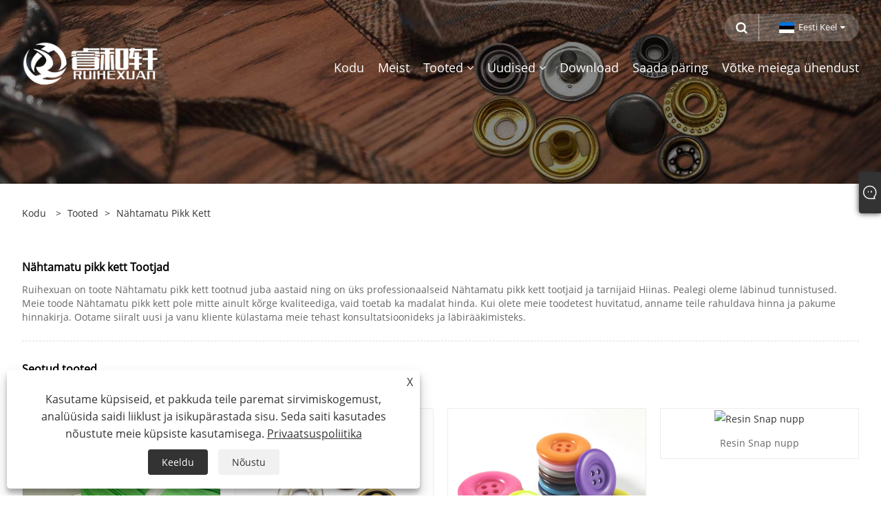

--- FILE ---
content_type: text/html; charset=utf-8
request_url: https://et.accessoryruihexuan.com/products/Invisible-Long-Chain.html
body_size: 10328
content:

<!DOCTYPE html>
<html xmlns="https://www.w3.org/1999/xhtml" lang="et">
<head>
    <meta http-equiv="Content-Type" content="text/html; charset=utf-8">
    <meta name="viewport" content="width=device-width, initial-scale=1, minimum-scale=1, maximum-scale=1">
    
<title>Nähtamatu pikk kett Tootjad ja tarnijad – Hiina tehas – Ruihexuan</title>
<meta name="keywords" content="Nähtamatu pikk kett, hulgimüük, kohandatud, Hiina, madal hind, uusim, tootjad, tarnijad, tasuta proov, tehas, OEKO-TEX" />
<meta name="description" content="Professionaalse Hiina Nähtamatu pikk kett tootjana ja tarnijana on Ruihexuanil oma kaubamärgid. Meie toodetel pole mitte ainult sertifikaati, vaid ka kohandatud kujundust. Võite olla kindel, et ostate meie tehasest uusima Hiinas valmistatud toote Nähtamatu pikk kett. Kui olete meie toodetest huvitatud, anname teile hinnakirjad ja pakkumise. Võite vabalt nautida meie konkurentsivõimelist hinda ja head teenindust." />
<link rel="shortcut icon" href="/upload/6722/20220429134455828299.ico" type="image/x-icon" />
<!-- Global site tag (gtag.js) - Google Analytics -->
<script async src="https://www.googletagmanager.com/gtag/js?id=G-LQ1SQ6YTHV"></script>
<script>
  window.dataLayer = window.dataLayer || [];
  function gtag(){dataLayer.push(arguments);}
  gtag('js', new Date());

  gtag('config', 'G-LQ1SQ6YTHV');
</script>
<link rel="dns-prefetch" href="https://style.trade-cloud.com.cn" />
<link rel="dns-prefetch" href="https://i.trade-cloud.com.cn" />
    <link href="https://et.accessoryruihexuan.com/products/invisible-long-chain.html" rel="canonical" />
    <script type="application/ld+json">[
  {
    "@context": "https://schema.org/",
    "@type": "BreadcrumbList",
    "ItemListElement": [
      {
        "@type": "ListItem",
        "Name": "Kodu",
        "Position": 1,
        "Item": "https://et.accessoryruihexuan.com/"
      },
      {
        "@type": "ListItem",
        "Name": "Tooted",
        "Position": 2,
        "Item": "https://et.accessoryruihexuan.com/products.html"
      },
      {
        "@type": "ListItem",
        "Name": "Nähtamatu pikk kett Tootjad",
        "Position": 3,
        "Item": "https://et.accessoryruihexuan.com/products/invisible-long-chain.html"
      }
    ]
  },
  {
    "@context": "https://schema.org/",
    "@type": "Product",
    "@id": "https://et.accessoryruihexuan.com/invisible-long-chain-zipper.html",
    "Name": "Nähtamatu pika keti tõmblukk",
    "Image": "/upload/6722/invisible-long-chain-zipper_919153.jpg",
    "Offers": {
      "@type": "AggregateOffer",
      "OfferCount": 1,
      "PriceCurrency": "USD",
      "LowPrice": 0.0,
      "HighPrice": 0.0,
      "Price": 0.0
    }
  },
  {
    "@context": "https://schema.org/",
    "@type": "Product",
    "@id": "https://et.accessoryruihexuan.com/brass-covered-cap-prong-snap-button.html",
    "Name": "Messingiga kaetud korgi haru kinnitusnupp",
    "Image": "/upload/6722/brass-covered-cap-prong-snap-button_973349.jpg",
    "Offers": {
      "@type": "AggregateOffer",
      "OfferCount": 1,
      "PriceCurrency": "USD",
      "LowPrice": 0.0,
      "HighPrice": 0.0,
      "Price": 0.0
    }
  },
  {
    "@context": "https://schema.org/",
    "@type": "Product",
    "@id": "https://et.accessoryruihexuan.com/four-hole-button.html",
    "Name": "Nelja auguga nupp",
    "Image": "/upload/6722/four-hole-button_844582.jpg",
    "Offers": {
      "@type": "AggregateOffer",
      "OfferCount": 1,
      "PriceCurrency": "USD",
      "LowPrice": 0.0,
      "HighPrice": 0.0,
      "Price": 0.0
    }
  },
  {
    "@context": "https://schema.org/",
    "@type": "Product",
    "@id": "https://et.accessoryruihexuan.com/resin-snap-button.html",
    "Name": "Resin Snap nupp",
    "Image": "/upload/6722/resin-snap-button_3243.jpg",
    "Offers": {
      "@type": "AggregateOffer",
      "OfferCount": 1,
      "PriceCurrency": "USD",
      "LowPrice": 0.0,
      "HighPrice": 0.0,
      "Price": 0.0
    }
  },
  {
    "@context": "https://schema.org/",
    "@type": "Product",
    "@id": "https://et.accessoryruihexuan.com/metal-cord-ends.html",
    "Name": "Metallist nööri otsad",
    "Image": "/upload/6722/button-rope-stop_917666.jpg",
    "Offers": {
      "@type": "AggregateOffer",
      "OfferCount": 1,
      "PriceCurrency": "USD",
      "LowPrice": 0.0,
      "HighPrice": 0.0,
      "Price": 0.0
    }
  },
  {
    "@context": "https://schema.org/",
    "@type": "Product",
    "@id": "https://et.accessoryruihexuan.com/metal-zipper-machine-equipment.html",
    "Name": "Metallist tõmblukuga masinavarustus",
    "Image": "/upload/6722/metal-zipper-machine-equipment_669687.jpg",
    "Offers": {
      "@type": "AggregateOffer",
      "OfferCount": 1,
      "PriceCurrency": "USD",
      "LowPrice": 0.0,
      "HighPrice": 0.0,
      "Price": 0.0
    }
  },
  {
    "@context": "https://schema.org/",
    "@type": "Product",
    "@id": "https://et.accessoryruihexuan.com/zipper-head-assembly-machine.html",
    "Name": "Tõmbluku pea montaaži masin",
    "Image": "/upload/6722/zipper-head-assembly-machine_178812.jpg",
    "Offers": {
      "@type": "AggregateOffer",
      "OfferCount": 1,
      "PriceCurrency": "USD",
      "LowPrice": 0.0,
      "HighPrice": 0.0,
      "Price": 0.0
    }
  },
  {
    "@context": "https://schema.org/",
    "@type": "Product",
    "@id": "https://et.accessoryruihexuan.com/zipper-pressing-machine-molds.html",
    "Name": "Tõmbluku pressimismasin ja vormid",
    "Image": "/upload/6722/zipper-pressing-machine-molds_19783.jpg",
    "Offers": {
      "@type": "AggregateOffer",
      "OfferCount": 1,
      "PriceCurrency": "USD",
      "LowPrice": 0.0,
      "HighPrice": 0.0,
      "Price": 0.0
    }
  }
]</script>
    
<meta name="viewport" content="width=device-width, initial-scale=1, minimum-scale=1, maximum-scale=1">
<link rel="stylesheet" type="text/css" href="https://style.trade-cloud.com.cn/Template/200/default/css/style.css">
<link rel="stylesheet" type="text/css" href="https://style.trade-cloud.com.cn/Template/200/css/mobile.css">
<link rel="stylesheet" type="text/css" href="https://style.trade-cloud.com.cn/Template/200/default/css/im.css">
<link rel="stylesheet" type="text/css" href="https://style.trade-cloud.com.cn/Template/200/fonts/iconfont.css">
<link rel="stylesheet" type="text/css" href="https://style.trade-cloud.com.cn/Template/200/css/links.css">
<link rel="stylesheet" type="text/css" href="https://style.trade-cloud.com.cn/Template/200/css/language.css">

    <link type="text/css" rel="stylesheet" href="https://style.trade-cloud.com.cn/Template/200/default/css/product.css" />
    <link rel="stylesheet" type="text/css" href="https://style.trade-cloud.com.cn/Template/200/default/css/product_mobile.css">
    <link rel="stylesheet" type="text/css" href="/css/poorder.css">
    <script src="https://style.trade-cloud.com.cn/Template/200/js/jquery.min.js"></script>
<!--    <script type="text/javascript" src="https://style.trade-cloud.com.cn/Template/200/js/jquery-1.9.1.min.js"></script>-->
    <script type="text/javascript" src="https://style.trade-cloud.com.cn/Template/200/js/owl.carousel.js"></script>
    <script type="text/javascript" src="/js/book.js?v=0.04"></script>
    <link type="text/css" rel="stylesheet" href="/css/inside.css" />
    <link rel="stylesheet" type="text/css" href="/css/evaluate.css">
</head>
<body>
    <div class="container">
        
<!-- web_head start -->
<header class="index_web_head web_head">
    <div class="head_top">
        <div class="layout">
            <div class="head_right">
                <b id="btn-search" class="btn--search"></b>
                <div class="change-language ensemble">
                    <div class="change-language-title medium-title">
                        <div class="language-flag language-flag-et"><a title="Eesti Keel" href="javascript:;"><b class="country-flag"></b><span>Eesti Keel</span> </a></div>
                    </div>
                    <div class="change-language-cont sub-content"></div>
                </div>
            </div>
            <ul class="prisna-wp-translate-seo" id="prisna-translator-seo">
                <li class="language-flag language-flag-en"><a title="English" href="https://www.accessoryruihexuan.com"><b class="country-flag"></b><span>English</span></a></li><li class="language-flag language-flag-es"><a title="Español" href="//es.accessoryruihexuan.com"><b class="country-flag"></b><span>Español</span></a></li><li class="language-flag language-flag-pt"><a title="Português" href="//pt.accessoryruihexuan.com"><b class="country-flag"></b><span>Português</span></a></li><li class="language-flag language-flag-ru"><a title="русский" href="//ru.accessoryruihexuan.com"><b class="country-flag"></b><span>русский</span></a></li><li class="language-flag language-flag-fr"><a title="Français" href="//fr.accessoryruihexuan.com"><b class="country-flag"></b><span>Français</span></a></li><li class="language-flag language-flag-ja"><a title="日本語" href="//ja.accessoryruihexuan.com"><b class="country-flag"></b><span>日本語</span></a></li><li class="language-flag language-flag-de"><a title="Deutsch" href="//de.accessoryruihexuan.com"><b class="country-flag"></b><span>Deutsch</span></a></li><li class="language-flag language-flag-vi"><a title="tiếng Việt" href="//vi.accessoryruihexuan.com"><b class="country-flag"></b><span>tiếng Việt</span></a></li><li class="language-flag language-flag-it"><a title="Italiano" href="//it.accessoryruihexuan.com"><b class="country-flag"></b><span>Italiano</span></a></li><li class="language-flag language-flag-nl"><a title="Nederlands" href="//nl.accessoryruihexuan.com"><b class="country-flag"></b><span>Nederlands</span></a></li><li class="language-flag language-flag-th"><a title="ภาษาไทย" href="//th.accessoryruihexuan.com"><b class="country-flag"></b><span>ภาษาไทย</span></a></li><li class="language-flag language-flag-pl"><a title="Polski" href="//pl.accessoryruihexuan.com"><b class="country-flag"></b><span>Polski</span></a></li><li class="language-flag language-flag-ko"><a title="한국어" href="//ko.accessoryruihexuan.com"><b class="country-flag"></b><span>한국어</span></a></li><li class="language-flag language-flag-sv"><a title="Svenska" href="//sv.accessoryruihexuan.com"><b class="country-flag"></b><span>Svenska</span></a></li><li class="language-flag language-flag-hu"><a title="magyar" href="//hu.accessoryruihexuan.com"><b class="country-flag"></b><span>magyar</span></a></li><li class="language-flag language-flag-ms"><a title="Malay" href="//ms.accessoryruihexuan.com"><b class="country-flag"></b><span>Malay</span></a></li><li class="language-flag language-flag-bn"><a title="বাংলা ভাষার" href="//bn.accessoryruihexuan.com"><b class="country-flag"></b><span>বাংলা ভাষার</span></a></li><li class="language-flag language-flag-da"><a title="Dansk" href="//da.accessoryruihexuan.com"><b class="country-flag"></b><span>Dansk</span></a></li><li class="language-flag language-flag-fi"><a title="Suomi" href="//fi.accessoryruihexuan.com"><b class="country-flag"></b><span>Suomi</span></a></li><li class="language-flag language-flag-hi"><a title="हिन्दी" href="//hi.accessoryruihexuan.com"><b class="country-flag"></b><span>हिन्दी</span></a></li><li class="language-flag language-flag-tl"><a title="Pilipino" href="//tl.accessoryruihexuan.com"><b class="country-flag"></b><span>Pilipino</span></a></li><li class="language-flag language-flag-tr"><a title="Türkçe" href="//tr.accessoryruihexuan.com"><b class="country-flag"></b><span>Türkçe</span></a></li><li class="language-flag language-flag-ga"><a title="Gaeilge" href="//ga.accessoryruihexuan.com"><b class="country-flag"></b><span>Gaeilge</span></a></li><li class="language-flag language-flag-ar"><a title="العربية" href="//ar.accessoryruihexuan.com"><b class="country-flag"></b><span>العربية</span></a></li><li class="language-flag language-flag-id"><a title="Indonesia" href="//id.accessoryruihexuan.com"><b class="country-flag"></b><span>Indonesia</span></a></li><li class="language-flag language-flag-no"><a title="Norsk‎" href="//no.accessoryruihexuan.com"><b class="country-flag"></b><span>Norsk‎</span></a></li><li class="language-flag language-flag-ur"><a title="تمل" href="//ur.accessoryruihexuan.com"><b class="country-flag"></b><span>تمل</span></a></li><li class="language-flag language-flag-cs"><a title="český" href="//cs.accessoryruihexuan.com"><b class="country-flag"></b><span>český</span></a></li><li class="language-flag language-flag-el"><a title="ελληνικά" href="//el.accessoryruihexuan.com"><b class="country-flag"></b><span>ελληνικά</span></a></li><li class="language-flag language-flag-uk"><a title="український" href="//uk.accessoryruihexuan.com"><b class="country-flag"></b><span>український</span></a></li><li class="language-flag language-flag-jw"><a title="Javanese" href="//jw.accessoryruihexuan.com"><b class="country-flag"></b><span>Javanese</span></a></li><li class="language-flag language-flag-fa"><a title="فارسی" href="//fa.accessoryruihexuan.com"><b class="country-flag"></b><span>فارسی</span></a></li><li class="language-flag language-flag-ta"><a title="தமிழ்" href="//ta.accessoryruihexuan.com"><b class="country-flag"></b><span>தமிழ்</span></a></li><li class="language-flag language-flag-te"><a title="తెలుగు" href="//te.accessoryruihexuan.com"><b class="country-flag"></b><span>తెలుగు</span></a></li><li class="language-flag language-flag-ne"><a title="नेपाली" href="//ne.accessoryruihexuan.com"><b class="country-flag"></b><span>नेपाली</span></a></li><li class="language-flag language-flag-my"><a title="Burmese" href="//my.accessoryruihexuan.com"><b class="country-flag"></b><span>Burmese</span></a></li><li class="language-flag language-flag-bg"><a title="български" href="//bg.accessoryruihexuan.com"><b class="country-flag"></b><span>български</span></a></li><li class="language-flag language-flag-lo"><a title="ລາວ" href="//lo.accessoryruihexuan.com"><b class="country-flag"></b><span>ລາວ</span></a></li><li class="language-flag language-flag-la"><a title="Latine" href="//la.accessoryruihexuan.com"><b class="country-flag"></b><span>Latine</span></a></li><li class="language-flag language-flag-kk"><a title="Қазақша" href="//kk.accessoryruihexuan.com"><b class="country-flag"></b><span>Қазақша</span></a></li><li class="language-flag language-flag-eu"><a title="Euskal" href="//eu.accessoryruihexuan.com"><b class="country-flag"></b><span>Euskal</span></a></li><li class="language-flag language-flag-az"><a title="Azərbaycan" href="//az.accessoryruihexuan.com"><b class="country-flag"></b><span>Azərbaycan</span></a></li><li class="language-flag language-flag-sk"><a title="Slovenský jazyk" href="//sk.accessoryruihexuan.com"><b class="country-flag"></b><span>Slovenský jazyk</span></a></li><li class="language-flag language-flag-mk"><a title="Македонски" href="//mk.accessoryruihexuan.com"><b class="country-flag"></b><span>Македонски</span></a></li><li class="language-flag language-flag-lt"><a title="Lietuvos" href="//lt.accessoryruihexuan.com"><b class="country-flag"></b><span>Lietuvos</span></a></li><li class="language-flag language-flag-et"><a title="Eesti Keel" href="//et.accessoryruihexuan.com"><b class="country-flag"></b><span>Eesti Keel</span></a></li><li class="language-flag language-flag-ro"><a title="Română" href="//ro.accessoryruihexuan.com"><b class="country-flag"></b><span>Română</span></a></li><li class="language-flag language-flag-sl"><a title="Slovenski" href="//sl.accessoryruihexuan.com"><b class="country-flag"></b><span>Slovenski</span></a></li><li class="language-flag language-flag-mr"><a title="मराठी" href="//mr.accessoryruihexuan.com"><b class="country-flag"></b><span>मराठी</span></a></li><li class="language-flag language-flag-sr"><a title="Srpski језик" href="//sr.accessoryruihexuan.com"><b class="country-flag"></b><span>Srpski језик</span></a></li>
            </ul>
        </div>
    </div>

    <nav class="nav_wrap">
        <div class="layout">
            <h1 class="logo">
                <a href="/"><img src="/upload/6722/20220530131418830492.png" alt="Zhejiang Ruihexuan Import and Export Co., Ltd."></a>
            </h1>
            <ul class="head_nav">
                <li><a href="/" title="Kodu"><em>Kodu</em></a></li><li><a href="/about.html" title="Meist"><em>Meist</em></a></li><li><a href="/products.html" title="Tooted"><em>Tooted</em></a><ul><li><a title="Poolvalmis metallist nupud ja toorained" href="/semi-finished-metal-buttons-and-raw-materials"><em>Poolvalmis metallist nupud ja toorained</em></a><ul><li><a title="Alumiiniumist nupunael" href="/aluminum-button-nail"><em>Alumiiniumist nupunael</em></a></li><li><a title="Teksapükste tagaosa" href="/jeans-button-back-part"><em>Teksapükste tagaosa</em></a></li><li><a title="Snap-nupu osad" href="/snap-button-parts"><em>Snap-nupu osad</em></a></li><li><a title="Metallist nuppude tooraine" href="/metal-button-raw-material"><em>Metallist nuppude tooraine</em></a></li></ul></li><li><a title="Valmis metallist nupp" href="/finished-metal-button"><em>Valmis metallist nupp</em></a><ul><li><a title="Metallist Snap-nupp" href="/metal-snap-button"><em>Metallist Snap-nupp</em></a></li><li><a title="Haru klõpsnupp" href="/prong-snap-button"><em>Haru klõpsnupp</em></a></li><li><a title="Teksanööbid" href="/jeans-button1"><em>Teksanööbid</em></a></li><li><a title="Aasad" href="/eyelets"><em>Aasad</em></a></li><li><a title="Sulami nupp" href="/alloy-button"><em>Sulami nupp</em></a></li><li><a title="Metallist neet" href="/metal-rivet"><em>Metallist neet</em></a></li></ul></li><li><a title="Vaigunööbid ja toorained" href="/resin-buttons-and-raw-materials"><em>Vaigunööbid ja toorained</em></a><ul><li><a title="Vaigunööbi toorained" href="/resin-button-raw-materials"><em>Vaigunööbi toorained</em></a></li><li><a title="Vaigunupu masin" href="/resin-button-machine"><em>Vaigunupu masin</em></a></li><li><a title="Vaigu nupud" href="/resin-buttons"><em>Vaigu nupud</em></a></li></ul></li><li><a title="Metallist tarvikud" href="/metal-accessories"><em>Metallist tarvikud</em></a><ul><li><a title="Pagasi ja kotid Metallist tarvikud" href="/luggage-and-bags-metal-accessories"><em>Pagasi ja kotid Metallist tarvikud</em></a></li><li><a title="Rõivad Metallist tarvikud" href="/clothing-metal-accessories"><em>Rõivad Metallist tarvikud</em></a></li></ul></li><li><a title="Nupumasinad ja nupuvormid" href="/button-machines-button-molds"><em>Nupumasinad ja nupuvormid</em></a><ul><li><a title="Nupumasinad" href="/button-machines"><em>Nupumasinad</em></a></li><li><a title="Nupuvormid" href="/button-molds"><em>Nupuvormid</em></a></li></ul></li><li><a title="Tõmblukuga tarvikud" href="/zipper-accessories"><em>Tõmblukuga tarvikud</em></a><ul><li><a title="Pika ketiga tõmblukk" href="/long-chain-zipper"><em>Pika ketiga tõmblukk</em></a></li><li><a title="Tõmblukuga liugur" href="/zipper-slider"><em>Tõmblukuga liugur</em></a></li><li><a title="Tõmblukuga Top Stop" href="/zipper-top-stop"><em>Tõmblukuga Top Stop</em></a></li><li><a title="Tõmblukuga alumine stopp" href="/zipper-bottom-stop"><em>Tõmblukuga alumine stopp</em></a></li><li><a title="Tõmbluku sisestusnõel" href="/zipper-insertion-pin"><em>Tõmbluku sisestusnõel</em></a></li></ul></li><li><a title="Tõmblukumasinad ja tõmblukuvormid" href="/zipper-machines-zipper-molds"><em>Tõmblukumasinad ja tõmblukuvormid</em></a><ul><li><a title="Tõmblukuga masinad" href="/zipper-machines"><em>Tõmblukuga masinad</em></a></li><li><a title="Tõmblukuga vormid" href="/zipper-molds"><em>Tõmblukuga vormid</em></a></li></ul></li><li><a title="Värvimismasinad ja -materjalid" href="/painting-machines-and-materials"><em>Värvimismasinad ja -materjalid</em></a></li><li><a title="Pindamismasinad ja materjalid" href="/plating-machines-and-materials"><em>Pindamismasinad ja materjalid</em></a></li><li><a title="Lõikeautomaat" href="/slitting-machine"><em>Lõikeautomaat</em></a></li><li><a title="Roostevabast terasest õmblusteta voolik" href="/stainless-steel-seamless-hose"><em>Roostevabast terasest õmblusteta voolik</em></a></li></ul></li><li><a href="/news.html" title="Uudised"><em>Uudised</em></a><ul><li><a title="Firmauudised" href="/news-83929.html"><em>Firmauudised</em></a></li><li><a title="Tööstusuudised" href="/news-83930.html"><em>Tööstusuudised</em></a></li><li><a title="KKK" href="/news-83931.html"><em>KKK</em></a></li></ul></li><li><a href="/download.html" title="Download"><em>Download</em></a></li><li><a href="/message.html" title="Saada päring"><em>Saada päring</em></a></li><li><a href="/contact.html" title="Võtke meiega ühendust"><em>Võtke meiega ühendust</em></a></li>
            </ul>
        </div>
    </nav>
</header>
<!--// web_head end -->


        <div class="banner page-banner" id="body">
            <div class="page-bannertxt">
                
            </div>
            <a class="item"><img src="/upload/6722/2022042916135517712.jpg" alt="Tooted" /></a>
        </div>
        <div class="block">
            <div class="layout">
                <div class="layout-mobile">
                    <div class="position">
                        <span><a class="home" href="/" title="Kodu"><i class="icon-home">Kodu</i></a></span>
                        <span>></span>
                        <a href="/products.html" title="Tooted">Tooted</a>
                        <span>></span>
                        <span><a href="/products/invisible-long-chain.html" title="Nähtamatu pikk kett">Nähtamatu pikk kett</a></span>
                    </div>
                    <div class="classes">
                        <section class="wmy_title">
                            <h1>Nähtamatu pikk kett Tootjad</h1>
                            <p>Ruihexuan on toote Nähtamatu pikk kett tootnud juba aastaid ning on üks professionaalseid Nähtamatu pikk kett tootjaid ja tarnijaid Hiinas. Pealegi oleme läbinud tunnistused. Meie toode Nähtamatu pikk kett pole mitte ainult kõrge kvaliteediga, vaid toetab ka madalat hinda. Kui olete meie toodetest huvitatud, anname teile rahuldava hinna ja pakume hinnakirja. Ootame siiralt uusi ja vanu kliente külastama meie tehast konsultatsioonideks ja läbirääkimisteks.</p>
                        </section>

                        <section class="wmy_related">
                            <h3>Seotud tooted</h3>
                            <div class="list-related">
                                <ul class="list">
                                    <li><div class="lazy"><div class="lazy-wrap"><a href="/invisible-long-chain-zipper.html" title="Nähtamatu pika keti tõmblukk"><img alt="Nähtamatu pika keti tõmblukk" src="/upload/6722/invisible-long-chain-zipper_919153.jpg" /></a></div><h2><a href="/invisible-long-chain-zipper.html" title="Nähtamatu pika keti tõmblukk">Nähtamatu pika keti tõmblukk</a></h2></div></li><li><div class="lazy"><div class="lazy-wrap"><a href="/brass-covered-cap-prong-snap-button.html" title="Messingiga kaetud korgi haru kinnitusnupp"><img alt="Messingiga kaetud korgi haru kinnitusnupp" src="/upload/6722/brass-covered-cap-prong-snap-button_973349.jpg" /></a></div><h2><a href="/brass-covered-cap-prong-snap-button.html" title="Messingiga kaetud korgi haru kinnitusnupp">Messingiga kaetud korgi haru kinnitusnupp</a></h2></div></li><li><div class="lazy"><div class="lazy-wrap"><a href="/four-hole-button.html" title="Nelja auguga nupp"><img alt="Nelja auguga nupp" src="/upload/6722/four-hole-button_844582.jpg" /></a></div><h2><a href="/four-hole-button.html" title="Nelja auguga nupp">Nelja auguga nupp</a></h2></div></li><li><div class="lazy"><div class="lazy-wrap"><a href="/resin-snap-button.html" title="Resin Snap nupp"><img alt="Resin Snap nupp" src="/upload/6722/resin-snap-button_3243.jpg" /></a></div><h2><a href="/resin-snap-button.html" title="Resin Snap nupp">Resin Snap nupp</a></h2></div></li><li><div class="lazy"><div class="lazy-wrap"><a href="/metal-cord-ends.html" title="Metallist nööri otsad"><img alt="Metallist nööri otsad" src="/upload/6722/button-rope-stop_917666.jpg" /></a></div><h2><a href="/metal-cord-ends.html" title="Metallist nööri otsad">Metallist nööri otsad</a></h2></div></li><li><div class="lazy"><div class="lazy-wrap"><a href="/metal-zipper-machine-equipment.html" title="Metallist tõmblukuga masinavarustus"><img alt="Metallist tõmblukuga masinavarustus" src="/upload/6722/metal-zipper-machine-equipment_669687.jpg" /></a></div><h2><a href="/metal-zipper-machine-equipment.html" title="Metallist tõmblukuga masinavarustus">Metallist tõmblukuga masinavarustus</a></h2></div></li><li><div class="lazy"><div class="lazy-wrap"><a href="/zipper-head-assembly-machine.html" title="Tõmbluku pea montaaži masin"><img alt="Tõmbluku pea montaaži masin" src="/upload/6722/zipper-head-assembly-machine_178812.jpg" /></a></div><h2><a href="/zipper-head-assembly-machine.html" title="Tõmbluku pea montaaži masin">Tõmbluku pea montaaži masin</a></h2></div></li><li><div class="lazy"><div class="lazy-wrap"><a href="/zipper-pressing-machine-molds.html" title="Tõmbluku pressimismasin ja vormid"><img alt="Tõmbluku pressimismasin ja vormid" src="/upload/6722/zipper-pressing-machine-molds_19783.jpg" /></a></div><h2><a href="/zipper-pressing-machine-molds.html" title="Tõmbluku pressimismasin ja vormid">Tõmbluku pressimismasin ja vormid</a></h2></div></li>
                                </ul>
                            </div>
                        </section>

                        <section class="wmy_hot">
                            <h3>Kuumad tooted</h3>
                            <div class="list-hot">
                                <ul class="list">
                                    <li><div class="list-center"><div class="list-left"><a href="/stainless-steel-covered-cap-prong-snap-button.html" title="Roostevabast terasest kaetud korgiga haru kinnitusnupp"><img src="/upload/6722/stainless-steel-covered-cap-prong-snap-button_149424.jpg" alt="Roostevabast terasest kaetud korgiga haru kinnitusnupp" /></a></div><div class="list-right"><h2><a href="/stainless-steel-covered-cap-prong-snap-button.html" title="Roostevabast terasest kaetud korgiga haru kinnitusnupp">Roostevabast terasest kaetud korgiga haru kinnitusnupp</a></h2><div class="newprotip">Zhejiang Ruihexuan Import and Export Co., Ltd. on Hiinas asuv suuremahuline roostevabast terasest kaetud korgiga haaratsnupu tootja ja tarnija. Oleme aastaid spetsialiseerunud rõivamanustele ning nendega seotud masinatele ja seadmetele. Meie toodetel on hea hinnaeelis ja need hõlmavad enamikku Kagu-Aasia turgudest. Loodame saada teie pikaajaliseks partneriks Hiinas.</div></div></div></li><li><div class="list-center"><div class="list-left"><a href="/unsaturated-polyester-resin.html" title="Küllastumata polüestervaik"><img src="/upload/6722/unsaturated-polyester-resin_945425.jpg" alt="Küllastumata polüestervaik" /></a></div><div class="list-right"><h2><a href="/unsaturated-polyester-resin.html" title="Küllastumata polüestervaik">Küllastumata polüestervaik</a></h2><div class="newprotip">Zhejiang Ruihexuan Import and Export Co., Ltd. on suuremahuline küllastumata polüestervaigu tootja ja tarnija Hiinas. Oleme aastaid spetsialiseerunud rõivamanustele ning nendega seotud masinatele ja seadmetele. Meie tooted on hea hinnaeelisega ja katavad enamiku Kagu-Aasia turgudest. Loodame saada teie pikaajaliseks partneriks Hiinas.</div></div></div></li><li><div class="list-center"><div class="list-left"><a href="/automatic-button-making-machine.html" title="Automaatne nuppude valmistamise masin"><img src="/upload/6722/automatic-button-making-machine_277977.jpg" alt="Automaatne nuppude valmistamise masin" /></a></div><div class="list-right"><h2><a href="/automatic-button-making-machine.html" title="Automaatne nuppude valmistamise masin">Automaatne nuppude valmistamise masin</a></h2><div class="newprotip">Zhejiang Ruihexuan Import and Export Co., Ltd. on suuremahuline automaatsete nuppude valmistamise masinate tootja ja tarnija Hiinas. Oleme aastaid spetsialiseerunud rõivamanustele ning nendega seotud masinatele ja seadmetele. Meie tooted on hea hinnaeelisega ja katavad enamiku Euroopa ja Ameerika turust. Loodame saada teie pikaajaliseks partneriks Hiinas.</div></div></div></li><li><div class="list-center"><div class="list-left"><a href="/metal-long-chain-zipper.html" title="Metallist pika keti tõmblukk"><img src="/upload/6722/metal-long-chain-zipper_162268.jpg" alt="Metallist pika keti tõmblukk" /></a></div><div class="list-right"><h2><a href="/metal-long-chain-zipper.html" title="Metallist pika keti tõmblukk">Metallist pika keti tõmblukk</a></h2><div class="newprotip">Zhejiang Ruihexuan Import and Export Co., Ltd. on laiaulatuslik metallist pika ahelaga tõmbluku tootja ja tarnija Hiinas. Oleme aastaid spetsialiseerunud rõivamanustele ning nendega seotud masinatele ja seadmetele. Meie tooted on hea hinnaeelisega ja katavad enamiku Kagu-Aasia turgudest. Loodame saada teie pikaajaliseks partneriks Hiinas.</div></div></div></li><li><div class="list-center"><div class="list-left"><a href="/zinc-alloy-zipper-top-stop.html" title="Tsingi sulamist tõmblukk"><img src="/upload/6722/zinc-alloy-zipper-top-stop_235559.jpg" alt="Tsingi sulamist tõmblukk" /></a></div><div class="list-right"><h2><a href="/zinc-alloy-zipper-top-stop.html" title="Tsingi sulamist tõmblukk">Tsingi sulamist tõmblukk</a></h2><div class="newprotip">Zhejiang Ruihexuan Import and Export Co., Ltd. on professionaalne tsingisulamist tõmbluku top Stop tootja ja tarnija Hiinas. Meie põhiprojektid hõlmavad nuppude disaini, tootmist, import- ja ekspordikaubandust, nuppudega seotud tootmisseadmete tootmist ja müüki.</div></div></div></li><li><div class="list-center"><div class="list-left"><a href="/plating-machines.html" title="Pindamismasinad"><img src="/upload/6722/chemical-for-plating_478909.jpg" alt="Pindamismasinad" /></a></div><div class="list-right"><h2><a href="/plating-machines.html" title="Pindamismasinad">Pindamismasinad</a></h2><div class="newprotip">Zhejiang Ruihexuan Import and Export Co., Ltd. on suuremahuline plaadistusmasinate tootja ja tarnija Hiinas. Oleme aastaid spetsialiseerunud rõivamanustele ning nendega seotud masinatele ja seadmetele. Meie tooted on hea hinnaeelisega ja katavad enamiku Kagu-Aasia turgudest. Loodame saada teie pikaajaliseks partneriks Hiinas.</div></div></div></li>
                                </ul>
                            </div>
                        </section>

                        <section class="wmy_section wmy_related_tab_container">
                            <ul class="wmy_tabs">
                                <li class="active"><i></i>Seotud ajaveeb</li>
                                <li><i></i>Arvustused</li>
                            </ul>
                            <div class="wmy_tab_container 12">
                                <div class="wmy_rela_wrap wmy_relanews_wrap show_wrap">
                                    <ul class="wmy_related_items flex_wrap wmy_related_columus">
                                        <li class="wmy_related_columu"><h3 class="related_title"><a href="/news-show-957931.html" title="Rakenduste innovatsioon ja metallide toorainete arendamine rõivatarvikute tööstuses">Rakenduste innovatsioon ja metallide toorainete arendamine rõivatarvikute tööstuses</a></h3><div class="related_info">Aasade ja nuppude jaoks on sellel turul varem olnud ainult messingist materjal. Messingi hinnatõusu tõttu</div></li><li class="wmy_related_columu"><h3 class="related_title"><a href="/news-show-957932.html" title="Erinevus erinevatest materjalidest tõmblukkude vahel">Erinevus erinevatest materjalidest tõmblukkude vahel</a></h3><div class="related_info">Tavaliselt on turul 3 tüüpi tõmblukke: metallist tõmblukk, nailonist tõmblukk ja plastikust tõmblukk. Metallist tõmblukk, millel on metallist hambad nagu messing</div></li><li class="wmy_related_columu"><h3 class="related_title"><a href="/news-show-1020622.html" title="Metal Buttoni tutvustus">Metal Buttoni tutvustus</a></h3><div class="related_info">Metallist nuppude modelleerimise disain erineb skulptuurist, skulptuurist, maalimisest ja muust puhtast kunstikujundusest, see sisaldab vormi, mustrit, värvi, materjali, praktilist, vastupidavat, suuremahulist tööstuslikku tootmist võib olla produktiivne ja protsess.</div></li><li class="wmy_related_columu"><h3 class="related_title"><a href="/news-show-1020627.html" title="Mis vahe on vaikunuppudel ja plastiknuppudel?">Mis vahe on vaikunuppudel ja plastiknuppudel?</a></h3><div class="related_info">Vaikunuppude ja plastist nuppude erinevus seisneb pigem töötlemismeetodite kui vaigu ja plasti enda erinevuses.</div></li><li class="wmy_related_columu"><h3 class="related_title"><a href="/news-show-1020965.html" title="Mis vahe on messingist ja sulami nuppudel?">Mis vahe on messingist ja sulami nuppudel?</a></h3><div class="related_info">Messinginupud ja sulaminupud on mõlemad rõivaste kinnitusdetailid, kuid need erinevad kompositsiooni ja omaduste poolest.</div></li><li class="wmy_related_columu"><h3 class="related_title"><a href="/news-show-1020968.html" title="Mis on metallist aasa?">Mis on metallist aasa?</a></h3><div class="related_info">Metallialad‌ viitavad metallimaterjalides moodustatud augudele töötlemise teel. Neid aasa saab teha erinevate meetodite abil, sealhulgas puurimine, venitamine, tembeldamine jne, et täita erinevaid funktsionaalseid ja disaininõudeid.</div></li>
                                    </ul>
                                </div>
                                <div class="wmy_rela_wrap wmy_relareview_wrap " style="display: none;">
                                    <ul class="wmy_related_items flex_wrap wmy_related_columus">
                                        <li class="wmy_related_item wmy_related_columu"><h4 class="related_title"><i class="fa_icontw"></i><a title="Renata">Renata<span style="font-size: 14px; font-weight: 400;"> 2023-03-23 06:43:50</span></a> <span class="re_star"><img src="/images/star01.webp" alt="star" /><img src="/images/star01.webp" alt="star" /><img src="/images/star01.webp" alt="star" /><img src="/images/star01.webp" alt="star" /><img src="/images/star01.webp" alt="star" /></span></h4><div class="related_info">Tarnija järgib teooriat "põhikvaliteet, usaldage esimest ja juhtkond edasijõudnuid", et nad saaksid tagada usaldusväärse tootekvaliteedi ja stabiilsed kliendid.</div></li><li class="wmy_related_item wmy_related_columu"><h4 class="related_title"><i class="fa_icontw"></i><a title="Madeline">Madeline<span style="font-size: 14px; font-weight: 400;"> 2023-04-15 15:33:05</span></a> <span class="re_star"><img src="/images/star01.webp" alt="star" /><img src="/images/star01.webp" alt="star" /><img src="/images/star01.webp" alt="star" /><img src="/images/star01.webp" alt="star" /><img src="/images/star01.webp" alt="star" /></span></h4><div class="related_info">Ettevõttel on selles valdkonnas hea maine ja lõpuks selgus, et nende valimine on hea valik.</div></li><li class="wmy_related_item wmy_related_columu"><h4 class="related_title"><i class="fa_icontw"></i><a title="Ellen">Ellen<span style="font-size: 14px; font-weight: 400;"> 2023-04-21 06:44:11</span></a> <span class="re_star"><img src="/images/star01.webp" alt="star" /><img src="/images/star01.webp" alt="star" /><img src="/images/star01.webp" alt="star" /><img src="/images/star01.webp" alt="star" /><img src="/images/star01.webp" alt="star" /></span></h4><div class="related_info">Me pole kunagi kohanud nii usaldusväärset Hiina tootjat.</div></li><li class="wmy_related_item wmy_related_columu"><h4 class="related_title"><i class="fa_icontw"></i><a title="Nick">Nick<span style="font-size: 14px; font-weight: 400;"> 2022-06-25 03:45:17</span></a> <span class="re_star"><img src="/images/star01.webp" alt="star" /><img src="/images/star01.webp" alt="star" /><img src="/images/star01.webp" alt="star" /><img src="/images/star01.webp" alt="star" /><img src="/images/star01.webp" alt="star" /></span></h4><div class="related_info">Oleme Hiina tootmist hinnatud, ka seekord ei lasknud meil pettuda, tubli töö!</div></li><li class="wmy_related_item wmy_related_columu"><h4 class="related_title"><i class="fa_icontw"></i><a title="Evangeline">Evangeline<span style="font-size: 14px; font-weight: 400;"> 2023-08-01 22:45:30</span></a> <span class="re_star"><img src="/images/star01.webp" alt="star" /><img src="/images/star01.webp" alt="star" /><img src="/images/star01.webp" alt="star" /><img src="/images/star01.webp" alt="star" /><img src="/images/star01.webp" alt="star" /></span></h4><div class="related_info">Tunneme, et selle ettevõttega on lihtne koostööd teha, tarnija on väga vastutustundlik, aitäh. Koostööd tehakse põhjalikumalt.</div></li><li class="wmy_related_item wmy_related_columu"><h4 class="related_title"><i class="fa_icontw"></i><a title="Luuderohi">Luuderohi<span style="font-size: 14px; font-weight: 400;"> 2024-01-05 18:48:48</span></a> <span class="re_star"><img src="/images/star01.webp" alt="star" /><img src="/images/star01.webp" alt="star" /><img src="/images/star01.webp" alt="star" /><img src="/images/star01.webp" alt="star" /><img src="/images/star01.webp" alt="star" /></span></h4><div class="related_info">Tootejuht on väga kuum ja professionaalne inimene, vestleme meeldivalt ning lõpuks jõudsime konsensuslikule kokkuleppele.</div></li>
                                    </ul>
                                </div>
                            </div>
                        </section>

                        <section class="wmy_search">
                            <h3></h3>
                            <div class="list-search">
                                
                            </div>
                        </section>

                        <section class="wmy_send">
                            <h3>Saada päring </h3>
                            <div class="list-send">
                                <form class="sep-form sep-form-inquire1" id="ContactForm">
                                    <div class="plane-body">
                                        <input name="category" id="category" value="72" type="hidden">
                                        <input name="dir" value="after-sale-support" type="hidden">

                                        <div class="form-group" id="form-group-1">

                                            <input class="form-control" id="contact_subject" name="subject" maxlength="150" placeholder="Teema" type="text">
                                        </div>
                                        <div class="form-group" id="form-group-2">

                                            <input class="form-control" id="contact_company" maxlength="100" name="Company" placeholder="Ettevõte" type="text">
                                        </div>

                                        <div class="form-group" id="form-group-3">

                                            <input class="form-control" id="contact_email" name="Email" maxlength="100" placeholder="Meil*" type="email" required>
                                        </div>

                                        <div class="form-group" id="form-group-4">

                                            <input class="form-control" id="contact_name" maxlength="45" name="name" placeholder="Nimi*" type="text" required>
                                        </div>


                                        <div class="form-group" id="form-group-5">

                                            <input class="form-control" id="contact_tel" maxlength="45" name="tel" placeholder="Tel / whatsapp" type="text">
                                        </div>

                                        <div class="form-group" id="form-group-6">

                                            <textarea type="text" class="form-control" name="message" id="contact_content" placeholder="Sisu*" required></textarea>

                                        </div>
                                        <div class="form-group" id="form-group-7">
                                            <button id="contact_submit" class="btn btn-submit" type="submit">Esita</button>
                                        </div>
                                    </div>
                                </form>
                            </div>
                            <script>
                                ContactForm.addEventListener("submit", (e) => {
                                    e.preventDefault();

                                    const button = $("#contact_submit");

                                    button.attr("disabled", true);

                                    var Subject, Company, Email, Name, Tel, Content;
                                    Subject = $("input#contact_subject").val().trim();
                                    Company = $("input#contact_company").val().trim();
                                    Name = $("input#contact_name").val().trim();
                                    Email = $("input#contact_email").val().trim();
                                    Tel = $("input#contact_tel").val().trim();
                                    Content = $("#contact_content").val();

                                    button.html("Please Wait...");

                                    var url = window.location.pathname;
                                    $.ajax({
                                        type: "POST",
                                        url: "/AjaxData.ashx",
                                        data: "Action=AddBook&Title=" + encodeURIComponent(Subject) + "&Company=" + encodeURIComponent(Company) + "&Email=" + encodeURIComponent(Email)
                                            + "&Name=" + encodeURIComponent(Name) + "&Url=" + encodeURIComponent(url) + "&Tel=" + encodeURIComponent(Tel) + "&Content=" + encodeURIComponent(Content),
                                        success: function (ret) {
                                            if (ret == "200") {
                                                window.location.href = "/thank.html";
                                            }
                                            else {
                                                alert(ret);
                                                button.html("Esita");
                                                button.attr("disabled", false);
                                            }
                                        },
                                        error: function (XMLHttpRequest, textStatus, errorThrown) {
                                            alert("Erro"); button.html("Esita"); button.attr("disabled", false);
                                        }
                                    });
                                });
                            </script>
                        </section>

                        <script language="javascript">
                            $(".wmy_tabs li").click(function () {
                                var nowid = $(".wmy_tabs li").index(this);
                                $(".wmy_tabs li").removeClass("active");
                                $(".wmy_tabs li:eq(" + nowid + ")").addClass("active");
                                $(".wmy_rela_wrap").css("display", "none");
                                $(".wmy_rela_wrap:eq(" + nowid + ")").css("display", "block");
                            })
                        </script>
                    </div>
                </div>
                <div style="clear: both;"></div>
            </div>
        </div>

        
<!-- web_footer start -->
<footer class="web_footer">
    <div class="foot_items">
        <div class="layout">
            <div class="foot_item wow fadeInLeftA" data-wow-delay=".3s">
                <h2 class="title">
                    Meist</h2>
                <div class="foot_item_bd">
                    <ul class="foot_txt_list">
                        
                    </ul>
                </div>
            </div>

            <div class="foot_item wow fadeInLeftA" data-wow-delay=".4s">
                <h2 class="title">
                    Tooted</h2>
                <div class="foot_item_bd">
                    <ul class="foot_txt_list">
                        <li><a title="Poolvalmis metallist nupud ja toorained" href="/semi-finished-metal-buttons-and-raw-materials">Poolvalmis metallist nupud ja toorained</a></li><li><a title="Valmis metallist nupp" href="/finished-metal-button">Valmis metallist nupp</a></li><li><a title="Vaigunööbid ja toorained" href="/resin-buttons-and-raw-materials">Vaigunööbid ja toorained</a></li><li><a title="Metallist tarvikud" href="/metal-accessories">Metallist tarvikud</a></li><li><a title="Nupumasinad ja nupuvormid" href="/button-machines-button-molds">Nupumasinad ja nupuvormid</a></li><li><a title="Tõmblukuga tarvikud" href="/zipper-accessories">Tõmblukuga tarvikud</a></li><li><a title="Tõmblukumasinad ja tõmblukuvormid" href="/zipper-machines-zipper-molds">Tõmblukumasinad ja tõmblukuvormid</a></li><li><a title="Värvimismasinad ja -materjalid" href="/painting-machines-and-materials">Värvimismasinad ja -materjalid</a></li>
                    </ul>
                </div>
            </div>

            <div class="foot_item wow fadeInLeftA" data-wow-delay=".1s">
                <h2 class="title">
                    Võtke meiega ühendust</h2>
                <div class="foot_item_bd">
                    <ul class="foot_txt_list">
                        <li><a href="tel:+86-576-85935251">Tel: +86-576-85935251</a></li><li><a href="/message.html">Meil: Eternity@ruihexuan.com.cn</a></li><li><a>Aadress: 2-1101, Jianglanmingcui, Huajie, Gucheng Jiedao, Linhai, Taizhou linn, Zhejiangi provints, Hiina</a></li><li><a>Fax: +86-576-85935251</a></li>
                    </ul>
                </div>
            </div>
            <div class="foot_item wow fadeInLeftA" data-wow-delay=".2s">
                <h2 class="title">
                    <img src="/upload/6722/20220530131418830492.png" alt="Zhejiang Ruihexuan Import and Export Co., Ltd." title="Zhejiang Ruihexuan Import and Export Co., Ltd."></h2>
                <div class="foot_item_bd">
                    <div class="foot_sns">
                        <ul>
                            <li><a href="https://www.facebook.com/amy.cao.733076" target="_blank" rel="nofollow" class="facebook" title="Facebook"><span class="iconfont icon-Facebook"></span></a></li><li><a href="https://twitter.com/ruihexuan" target="_blank" rel="nofollow" class="twitter" title="Twitter"><span class="iconfont icon-twitter"></span></a></li><li><a href="https://www.linkedin.com/in/%E5%92%8C%E8%BD%A9-%E7%9D%BF-17a9b9265/" target="_blank" rel="nofollow" class="linkedin" title="Linkedin"><span class="iconfont icon-in"></span></a></li><li><a href="https://www.youtube.com/channel/UCOBUYglOK5y6BIVoZ8ueSwQ" target="_blank" rel="nofollow" class="YouTube" title="YouTube"><span class="iconfont icon-youtube"></span></a></li><li><a href="https://www.pinterest.com/ruihexuanaccessory/" target="_blank" rel="nofollow" class="QQ" title="Pinterest"><span class="iconfont icon-pinterestcolor"></span></a></li><li><a href="https://api.whatsapp.com/send?phone=8615850816738&text=Hello" target="_blank" rel="nofollow" class="Whatsapp" title="Whatsapp"><span class="iconfont icon-whatsapp"></span></a></li>
                        </ul>
                    </div>
                </div>
            </div>
        </div>

    </div>
    <div class="foot_bar wow fadeInUpA" data-wow-delay=".1s">
        <div class="layout">
            <div class="copyright">
                Autoriõigus © 2022 Zhejiang Ruihexuan Import and Export Co., Ltd. – metallist nuppude, tõmbluku liuguri tootjad, metallist aasa tarnijad – kõik õigused kaitstud
            </div>
            <div class="links">
                <ul>
                    <li><a href="/links.html">Links</a></li>
                    <li><a href="/sitemap.html">Sitemap</a></li>
                    <li><a href="/rss.xml">RSS</a></li>
                    <li><a href="/sitemap.xml">XML</a></li>
                    <li><a href="/privacy-policy.html" rel="nofollow" target="_blank">Privaatsuspoliitika</a></li>
                    
                </ul>
            </div>
        </div>
    </div>
</footer>
<style>
.index_company_intr .company_intr_img .intr_img_box:before {display:none;}
.index_company_intr .company_intr_img .intr_img_box:after {display:none;}
.index_company_intr .company_intr_desc {
    font-size: 16px;
    text-align: justify;
}
.index_company_intr .company_intr_img .intr_img_box:after {
    background-color: rgba(46,107,184,0);
}
.index_company_intr .company_intr_img .intr_img_box:before {
    background-color: rgba(46,107,184,0);
}
.opt h4 {font-size:16px;font-weight: bold;}
.opt table {
    width: 100%;
    border: 1px solid;
    border-collapse: collapse;
}
.opt table tr td {
    border: 1px solid;
    padding-left: 5px;
}
@media only screen and (max-width: 950px){
.web_head .layout {
    width: auto;
    background-color: #000;
}
}
@media screen and (max-width: 750px){
.opt table {
    display: block;
    overflow-x: auto;
}
.index_gallery .gallery_item .item_cont {
    width: 100%;
}
}
</style><script id="test" type="text/javascript"></script><script type="text/javascript">document.getElementById("test").src="//www.accessoryruihexuan.com/IPCount/stat.aspx?ID=6722";</script>
<!--// web_footer end -->

    </div>
    


<link href="/OnlineService/11/css/im.css" rel="stylesheet" />
<div class="im">
    <style>
        img {
            border: none;
            max-width: 100%;
        }
    </style>
    <label class="im-l" for="select"><i class="iconfont icon-xiaoxi21"></i></label>
    <input type="checkbox" id="select">
    <div class="box">
        <ul>
          <li><a class="ri_Email" href="/message.html" title="wnnhelen@ruihexuan.com.cn" target="_blank"><img style="width:25px;" src="/OnlineService/11/images/e-mail.webp" alt="E-mail" /><span>Helen</span></a></li><li><a class="ri_Email" href="/message.html" title="wnnwendy@ruihexuan.com.cn" target="_blank"><img style="width:25px;" src="/OnlineService/11/images/e-mail.webp" alt="E-mail" /><span>Wendy</span></a></li><li><a class="ri_Email" href="/message.html" title="wnngujun@ruihexuan.com.cn" target="_blank"><img style="width:25px;" src="/OnlineService/11/images/e-mail.webp" alt="E-mail" /><span>Brook</span></a></li><li><a class="ri_WhatsApp" href="https://api.whatsapp.com/send?phone=+86 13666819548&text=Hello" title="+86 13666819548" target="_blank"><img style="width:25px;" src="/OnlineService/11/images/whatsapp.webp" alt="Whatsapp" /><span>Wendy</span></a></li> 
            <li style="padding:5px"><img src="/upload/6722/20220610153849942905.jpg" alt="QR" /></li>
        </ul>
    </div>
</div>




<div class="web-search">
    <b id="btn-search-close" class="btn--search-close"></b>
    <div style="width: 100%">
        <div class="head-search">
            <form class="" action="/products.html">
                <input class="search-ipt" name="search" placeholder="Alustage tippimist ...">
                <input class="search-btn" type="button">
                <span class="search-attr">LIGGE ENTER Otsimiseks või ESC sulgemiseks</span>
            </form>
        </div>
    </div>
</div>
<script src="https://style.trade-cloud.com.cn/Template/200/js/common.js"></script>
<script type="text/javascript">
    $(function () {
        $(".privacy-close").click(function () {
            $("#privacy-prompt").css("display", "none");
        });
    });
</script>
<div class="privacy-prompt" id="privacy-prompt">
    <div class="privacy-close">X</div>
    <div class="text">
        Kasutame küpsiseid, et pakkuda teile paremat sirvimiskogemust, analüüsida saidi liiklust ja isikupärastada sisu. Seda saiti kasutades nõustute meie küpsiste kasutamisega.
        <a href="/privacy-policy.html" rel='nofollow' target="_blank">Privaatsuspoliitika</a>
    </div>
    <div class="agree-btns">
        <a class="agree-btn" onclick="myFunction()" id="reject-btn" href="javascript:;">Keeldu
        </a>
        <a class="agree-btn" onclick="closeclick()" style="margin-left: 15px;" id="agree-btn" href="javascript:;">Nõustu
        </a>
    </div>
</div>
<link href="/css/privacy.css" rel="stylesheet" type="text/css" />
<script src="/js/privacy.js"></script>

<script defer src="https://static.cloudflareinsights.com/beacon.min.js/vcd15cbe7772f49c399c6a5babf22c1241717689176015" integrity="sha512-ZpsOmlRQV6y907TI0dKBHq9Md29nnaEIPlkf84rnaERnq6zvWvPUqr2ft8M1aS28oN72PdrCzSjY4U6VaAw1EQ==" data-cf-beacon='{"version":"2024.11.0","token":"afcb73e316934a03a88bf5b507a054b8","r":1,"server_timing":{"name":{"cfCacheStatus":true,"cfEdge":true,"cfExtPri":true,"cfL4":true,"cfOrigin":true,"cfSpeedBrain":true},"location_startswith":null}}' crossorigin="anonymous"></script>
</body>
</html>


--- FILE ---
content_type: text/css
request_url: https://et.accessoryruihexuan.com/css/evaluate.css
body_size: 2341
content:
@charset "utf-8";
/* CSS Document */

a{  text-decoration:none;}
* { -webkit-box-sizing: border-box; -moz-box-sizing: border-box; box-sizing: border-box;  outline: 0;-ms-box-sizing: border-box; -o-box-sizing: border-box;}
ul,li{padding:0;margin:0; list-style:none;}
.flex_wrap { position: relative; display: -webkit-box; display: -ms-flexbox; display: flex; display: -webkit-flex; width: 100%;-ms-flex-wrap: wrap;flex-wrap: wrap;-webkit-flex-wrap: wrap;}
.wmy_title{width:100%;float:left;margin-bottom:2%;  border-bottom: 1px dashed #ddd;margin-top:2%;}
.wmy_title h1{width:100%;float:left; font-size:16px;font-weight: bold;color: #000;}
.wmy_title p{width:100%;float:left; font-size:14px;margin-top:10px;color: #666;line-height:20px;padding-bottom: 2%;}
/*wmy_related*/
.wmy_related{width:100%;float:left;margin-bottom:2%;}
.block .classes .wmy_related h3{width:100%;float:left; font-size:16px; font-weight:bold;color: #000; text-align:left;}
.list-related{width:100%;float:left;margin-top:1%; }
.list-related ul.list { display: grid; gap: 30px 20px; grid-template-columns: repeat(4,1fr);}
.list-related .list li {background-color: rgba(255,255,255,0.8); text-align: center;  transition: box-shadow 0.3s,transform 0.3s;}	
.lazy-wrap {display: block; position: relative; overflow: hidden;}
.list-related .list li img { width: auto;margin: 0 auto;max-width:100%;max-height: 300px;}
.list-related .list li  h2 {font-size: 16px; font-weight:normal; color: #666; padding-bottom: 10px; padding-top: 10px; line-height: 25px; padding-left: 10px;padding-right: 10px;}
.list-related .list li .lazy{border: 1px solid #ededed;}
.list-related .list li  h2 a{ font-size:14px;color: #666;line-height:20px;}
.list-related .list li:hover .lazy{border: 1px solid #dedede;}
.list-related .list li:hover a{color: #333;}
/*wmy_hot*/
.wmy_hot{width:100%;float:left;margin-bottom:2%;}
.wmy_hot h3{width:100%;float:left; font-size:16px; font-weight:bold;color: #000;}
.list-hot{width:100%;float:left;margin-top:1%; }
.list-hot ul.list { display: grid; gap: 30px 20px; grid-template-columns: repeat(3,1fr);}
.list-hot ul.list .list-center{border: 1px solid #ededed;overflow:hidden;padding:2%;}
.list-hot ul.list .list-left{width:20%;float:left;}
.list-hot ul.list .list-left img{max-width:100%;}
.list-hot ul.list .list-right{width:75%;float:right;}
.list-hot ul.list .list-right h2 {font-size: 16px; font-weight:normal; color: #666; line-height: 25px;display: -webkit-box;
-webkit-box-orient: vertical;
-webkit-line-clamp: 2;
overflow: hidden;}
.list-hot ul.list .list-right h2 a{ font-size:14px;color: #666;line-height:20px;font-weight: bold;}
.list-hot ul.list li:hover a{color: #333;}
.newprotip{display: -webkit-box;
-webkit-box-orient: vertical;
-webkit-line-clamp: 2;
overflow: hidden;}
/*wmy_search*/
.wmy_search{width:100%;float:left;margin-bottom:2%;margin-top: 2%;}
.block .classes .wmy_search h3{width:100%;float:left; font-size:16px; font-weight:bold;color: #000; text-align:left;}
.list-search{width:100%;float:left}
.list-search a{ border: 1px solid #dadce0;margin-top:1%; border-radius:5px;padding-left:15px;padding-right:15px;line-height:25px;margin-right:10px;float:left; font-size: 14px;color: #666;}
.list-search a:hover{border: 1px solid #666;color: #333;}
/*wmy_send*/
.wmy_send{width:100%;float:left;margin-bottom:2%;}
.block .classes .wmy_send h3{width:100%;float:left; font-size:16px; font-weight:bold;color: #000; text-align:left;}
.wmy_send .list-send{width:100%;float:left}
.wmy_send .list-send .form-group{width:48%;float:left;margin-top:10px;}
.wmy_send .list-send .form-group:nth-child(2n){float:right;}
.wmy_send .list-send .form-group input{border-left-color: #333 !important;border: 1px solid #eee;height: 39px;padding: 0 10px;width:100%; background-color:#fff;}
.wmy_send .list-send #form-group-6{width:100%;float:left;}
.wmy_send .list-send #form-group-6 textarea{border-left-color: #333 !important;border: 1px solid #eee;min-height:100px;padding: 0 10px;width:100%;background-color:#fff;}
.wmy_send .list-send #form-group-7{width:100%;}
.wmy_send .list-send #form-group-7 .btn-submit{width:100%;float:left; background-color:#333; border:none; color:#fff; font-size:16px; cursor:pointer;}
.wmy_send .list-send #form-group-7 .btn-submit:hover{ background-color:#999;color:#fff;}
    .wmy_send .form-group {
        margin-bottom:0px;
    }
    /*wmy_related_tab_container*/
    .wmy_related_tab_container {
        position: relative;
        width: 100%;
        float: left;
    }

.wmy_send #title {
    padding-top: 0px;
    text-align: left;
    font-size: inherit;
    font-weight: normal;
    line-height:inherit;
}

.wmy_tabs {
    position: relative;
    margin-bottom: 15px;
    border-bottom: 2px solid #e0e6ed;
    font-size: 0;
}
.wmy_tabs li{position:relative;display:inline-block !important;padding:5px 25px;color:#000;text-transform:capitalize;font-size:16px;cursor:pointer; font-weight:bold;}
.wmy_tabs li i{display:inline-block;margin-top:-4px;margin-right:5px;width:28px;height:28px;background-image:url(../images/wmy_icon.png);background-size:600px;background-repeat:no-repeat;content:"";vertical-align:middle;}
.wmy_tabs li:after{position:absolute;bottom:-2px;left:0;width:0;height:2px;content:"";}
.wmy_tabs li.active:after,.wmy_tabs li:hover:after{width:100%;}
.wmy_tabs li:nth-child(1) i{background-position:0 -207px;}
.wmy_tabs li:nth-child(2) i{background-position:0 -255px;}
.wmy_tabs li:nth-child(3) i{background-position:0 -300px;}
.wmy_rela_wrap{display:none;}
.wmy_rela_wrap.show_wrap{display:block;}
.wmy_related_items{position:relative;}
.wmy_related_item{position:relative;margin-bottom:30px;padding:13px 30px;}
.wmy_related_item h2{position:relative;display:-webkit-box;display:-ms-flexbox;display:flex;display:-webkit-flex;color:#3b3f5c;font-weight:400;font-size:18px;cursor:pointer;-webkit-box-align:center;-ms-flex-align:center;align-items:center;-webkit-align-items:center;}
.wmy_related_columus{-webkit-box-pack:justify;-webkit-justify-content:space-between;-ms-flex-pack:justify;justify-content:space-between;}
.wmy_related_columu{position:relative;margin-bottom:1%;padding: 15px;max-width:49.5%;border:1px solid #dadce0;border-radius:15px;-webkit-box-flex:0;-webkit-flex:0 0 49.5%;-ms-flex:0 0 49.5%;flex:0 0 49.5%;}
.block .classes .wmy_related_columu .related_title{position:relative; text-align:left;margin-bottom: 0px;}
.wmy_related_columu .related_title a{display:block;overflow:hidden;text-overflow:ellipsis;white-space:nowrap;font-weight:700;font-size:16px;line-height:1.5;-o-text-overflow:ellipsis;}
.wmy_related_columu .related_title a span{ font-size:14px; font-weight:400; margin-left:3px;}
.wmy_related_columu .related_info{position:relative;display:-webkit-box;overflow:hidden;margin-top:5px;color:#6e7278;font-weight:400;font-size:13px;line-height:20px;-webkit-box-orient:vertical;-webkit-line-clamp:2;}
.wmy_related_item .related_info{ padding-left:25px;}
.wmy_related_columu .related_title a:hover{color:#000;}
.wmy_related_video h5{    font-weight: 700; font-size: 16px;font-family: Nunito; margin-bottom: 10px; padding-left:10px; line-height:1;}
.wmy_tabs li:nth-child(1) i {background-position: 0 -207px;}.wmy_tabs li i { display: inline-block; margin-top: -4px;margin-right: 5px; width: 28px; height: 28px;
background-image: url(../images/wmy_icon.png);background-size: 600px; background-repeat: no-repeat;content: ""; vertical-align: middle;}
.wmy_tabs li::after { position: absolute; bottom: -2px; left: 0; width: 0; height: 2px; content: "";background-color: #333 !important;}
.wmy_relareview_wrap .re_star, .wmy_related_item h2 i.fa-thumbs-o-up {position: relative; margin-left: auto;font-size: 15px;}
.wmy_relareview_wrap .re_star img { max-width: 12px;cursor: pointer;}
.wmy_page img { max-width: 100%; width: 100%;}
.wmy_relareview_wrap .fa_icontw {display: inline-block; margin-right: 5px;width: 20px; height: 20px; background-image: url(../images/wmy_icon.png); background-position: 0 -225px; background-repeat: no-repeat;content: "";vertical-align: middle;background-size: 450px;}
.wmy_related_item h4 {position: relative; display: -webkit-box; display: -ms-flexbox; display: flex; display: -webkit-flex; cursor: pointer;-webkit-box-align: center;-ms-flex-align: center;
align-items: center;-webkit-align-items: center;}
#ContactForm .plane-body{margin-top:0;}
@media(max-width:800px){
.wmy_related_columu{max-width:100%;-webkit-flex: 0 0 100%;-ms-flex: 0 0 100%; flex: 0 0 100%;}
.list-related ul.list{grid-template-columns: repeat(2,1fr);}
.list-hot ul.list{grid-template-columns: repeat(2,1fr);}
.list-search a{ font-size:12px;}.wmy_title p{font-size:12px;}.list-related .list li h2 a{font-size:12px;}
.list-hot ul.list .list-right h2 a{font-size:12px;}.wmy_related_columu .related_info{font-size:12px;}
.wmy_related_columu .related_title a{font-size:14px;}
}

@media(max-width:640px){.list-hot ul.list{grid-template-columns: repeat(1,1fr);}.wmy_send .list-send .form-group{width:100% !important;}}